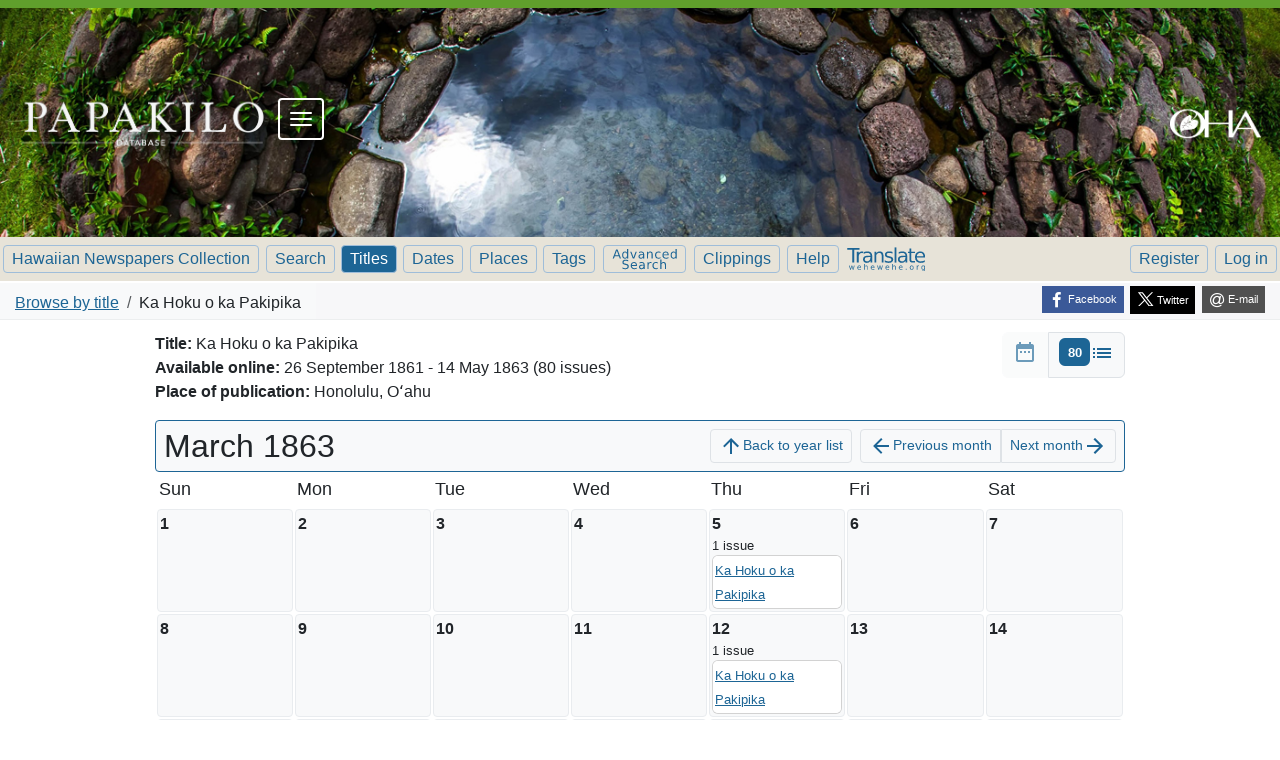

--- FILE ---
content_type: text/html; charset=utf-8
request_url: https://www.papakilodatabase.com/pdnupepa/?a=cl&cl=CL2.1863.03&sp=KHP&e=-------en-20--1--txt-txIN%7CtxNU%7CtxTR%7CtxTI--------
body_size: 10901
content:


<!DOCTYPE html>
<html dir="ltr" lang="en">
  <head>
    <title>

  Ka Hoku o ka Pakipika &mdash; Browse by title &mdash; Hawaiian Newspapers Collection
</title>

    <meta charset="UTF-8" />
    <meta name="veridian-license" content="XXXXX-XXXXX-884UZ-SL72M" />
    <meta name="veridian-version" content="CVS-D2024.05.10.06.00.00" />
    <meta name="csrf-token" content="" />
    <meta name="viewport" content="width=device-width, initial-scale=1, shrink-to-fit=no" />
    <meta name="description" content="Hawaiian Newspapers Collection" />

    <!-- Canonical URL -->
    <link href="https://www.papakilodatabase.com/pdnupepa/?a=cl&amp;cl=CL2.1863.03&amp;sp=KHP" rel="canonical" />

    

    
<link href="/pdnupepa/web/favicon.ico?lmd=1515356885" rel="icon" />
<link href="/pdnupepa/web/favicon.ico?lmd=1515356885" rel="shortcut icon" />


    
    <!-- Bootstrap CSS -->
    <link href="/pdnupepa/custom/pdnupepa/web/style/bootstrap.min.css?lmd=1723701269" rel="stylesheet" type="text/css" />

    <!-- Core Veridian CSS -->
    <link href="/pdnupepa/web/style/veridian.css?lmd=1723692036" rel="stylesheet" type="text/css" />
    

    
      <!-- jsSocials CSS files -->
      <link href="/pdnupepa/web/style/font-awesome.min.css?lmd=1532571603" rel="stylesheet" type="text/css" />
      <link href="/pdnupepa/web/style/jssocials.min.css?lmd=1723692036" rel="stylesheet" type="text/css" />
      <link href="/pdnupepa/web/style/jssocials-theme-flat.min.css?lmd=1536104872" rel="stylesheet" type="text/css" />

    

    
    <!-- JQuery -->
    <script src="/pdnupepa/web/script/jquery/jquery-3.5.1.min.js"></script>

    <!-- Bootstrap -->
    <script src="/pdnupepa/web/script/bootstrap/bootstrap.bundle.min.js?lmd=1723692036"></script>

    <!-- Miscellaneous helper scripts -->
    <script src="/pdnupepa/web/script/cooquery.js?lmd=1723692036"></script>

    <!-- Lazy loading -->
    <script src="/pdnupepa/web/script/lozad/lozad-1.9.0.min.js"></script>

    <!-- Core Veridian Javascript -->
    <script src="/pdnupepa/custom/pdnupepa/web/script/veridian-core.js?lmd=1736807293" id="veridiancorejs" data-core-data-json='
{
  "cgiArgD": "",
  "cgiArgSrpos": "",

  "cookiePath": "/pdnupepa/",

  "debug": false,

  "httpDomain": "www.papakilodatabase.com",
  "httpVeridian": "/pdnupepa/",
  "state": "",

  "loadingIndicatorHTML": "&lt;span role=\"log\"&gt;Loading...&lt;/span&gt;",
  "saveString": "Save",
  "savedString": "Saved",
  "savingString": "Saving...",
  "systemErrorString": "A system error has occurred; please contact the site maintainer.",
  "unsavedChangesString": "There are unsaved changes that will be lost if you continue."
}
'></script>

    <!-- Editable functionality; includes metadata editing which can be done anonymously if access rules are configured appropriately -->
    <script src="/pdnupepa/custom/pdnupepa/web/script/veridian-editable.js?lmd=1723701269" id="veridianeditablejs" data-edit-value-unsaved-changes-string="Are you sure you want to navigate away from this form?

There are unsaved changes that will be lost if you continue.

Press OK to continue, or Cancel to stay on the current form.
"></script>

    <!-- Veridian user contribution/account Javascript, if any of the user-specific features are enabled -->
    
      <script src="/pdnupepa/web/script/veridian-usercontribution.js?lmd=1723692036" id="veridianusercontributionjs" data-delete-section-comment-confirmation-string="Are you sure you want to delete this comment?" data-delete-section-tag-confirmation-string="Are you sure you want to delete this tag?"></script>
      
<script src="/pdnupepa/web/script/veridian-unicode.js?lmd=1637709408"></script>
<script src="/pdnupepa/custom/pdnupepa/web/script/veridian-useraccount.js?lmd=1745884897" id="veridianuseraccountjs" data-delete-user-list-confirmation-string="Are you sure you want to delete this list?" data-delete-user-list-item-confirmation-string="Are you sure you want to remove this list item?" data-disable-user-history-confirmation-string="Are you sure? All existing history entries will be removed."></script>


    

    
  
  <link rel="stylesheet" href="/pdnupepa/custom/pdnupepa/web/style/pdnupepa.css?lmd=1747959182" type="text/css"/>
  <script id="pdnupepajs" src="/pdnupepa/custom/pdnupepa/web/script/pdnupepa.min.js?lmd=1747889155" data-pdnupepa-data-json='
{
  "cgiArgAdv": "",
  "dataImages": "/pdnupepa/custom/pdnupepa/web/images/pd-hero-images/",
  "pageDisabledMessage": "Please ensure the current page is at the center",
  "reportDocumentTitle": "Report issue problem",
  "reportArticleTitle": "Report article problem",
  "reportPageTitle": "Report page problem",
  "reportTranslationTitle": "Request translation",
  "reportTextcorrectionTitle": "Report an inaccurate correction",
  "reportArticletextcorrectionTitle": "Report an inaccurate correction",
  "reportDocumentDescription": "Report a problem with this newspaper issue to administrators.",
  "reportArticleDescription": "Report a problem with this article to administrators.",
  "reportPageDescription": "Report a problem with this page to administrators.",
  "reportTranslationDescription": "Send a request for this article to be translated to administrators.",
  "reportTextcorrectionDescription": "Report incorrect text correction to administrators.",
  "reportArticletextcorrectionDescription": "Report incorrect text correction to administrators.",
  "reportDocumentMessage": "Please describe the problem with this newspaper issue. e.g. excessive missing text block zoning / pages out of order / search term highlighting doesn&apos;t work / etc",
  "reportArticleMessage": "Please describe the problem with this article. e.g. Article is not correctly identified in its entirety (i.e. one article is incorrectly represented as two separate articles in this newspaper issue).",
  "reportPageMessage": "Please describe the problem with this page. e.g. Some text blocks were not identified on this page.",
  "reportTranslationMessage": "I am interested in a translation for this article.",
  "reportTextcorrectionMessage": "The corrected text doesn&apos;t seem to reflect the actual page content. Please investigate.",
  "reportArticletextcorrectionMessage": "The corrected text doesn&apos;t seem to reflect the actual page content. Please investigate."
}
'></script>

  <!-- PD CUSTOMISATION: If this is not the document display page or the text correction page, the 'Translate' display box expands down (as opposed to expanding up). The get-word-definition-from-wehewehe script needs to be defined after these variables are set -->
  
    <script src="/pdnupepa/custom/pdnupepa/web/script/get-word-definition-from-wehewehe.min.js?lmd=1747889155" id="getworddefinitionfromwehewehejs" data-dictionary-data-json='
{
  "staticButtonId": "#toolbartranslatebutton",
  "fixedButtonId": "#fixedtranslatebutton",
  "popupGoesUp": 0,
  "maxHeight": 300,
  "weheweheGoogleAnalytics4id": "G-CFNP8H5VKB"
}
'></script>


  <link rel="stylesheet" href="/pdnupepa/custom/pdnupepa/web/style/pd.css?lmd=1723701269" type="text/css"/>

    

    
<!-- Global Site Tag (gtag.js) - Google Analytics -->
<script async src="https://www.googletagmanager.com/gtag/js?id=G-KY7QXYG25Y"></script>
<script src="/pdnupepa/web/script/veridian-gtag.js?lmd=1684717493" id="veridiangtagjs" data-primary-GA-ID="G-KY7QXYG25Y" data-additional-GA-ID="" data-GA4-content-grouping-string="Ka Hoku o ka Pakipika"></script>

  </head>

  <body>
    <div class="skiplink"><a class="visually-hidden-focusable" href="#content">Skip to main content</a></div>


  
  <header id="header" class="">
    <!-- PD CUSTOMISATION: Remove top cell -->
    <div id="headerbottomcell" class="pd">
      
<nav class="grid-container navbar">
  <div class="pd-logo">
    <a href="/main/main.php"><div class="pd-logo-papakilo"><img alt="Papakilo Database" title="Papakilo Database" width="100%" height="100%" src="/pdnupepa/custom/pdnupepa/web/images/transparent-spacer.gif"></div></a>
  </div>
  <div class="menu-icon-header-container">
  <div class="navbar-header">
    <a class="navbar-brand pd-active" href="/main/main.php"> 
      <img class="navbar-brand-img" alt="Papakilo" src="/pdnupepa/custom/pdnupepa/web/images/papakilo-icon.png">
    </a>
  </div>
  <button type="button" class="navbar-toggler collapsed" data-bs-toggle="collapse" data-bs-target="#bs-navbar-collapse-1" aria-expanded="false">
    <span class="sr-only">Toggle navigation</span>
    <span class="icon-bar"></span>
    <span class="icon-bar"></span>
    <span class="icon-bar"></span>
  </button>
  </div>
  <div class="collapse navbar-collapse" id="bs-navbar-collapse-1" aria-expanded="true" role="menu">
    <ul class="nav navbar-nav main-nav">
      <li class="nav-item"><a class="nav-link" href="/main/about.php">About the Database</a></li>
      <li class="nav-item"><a class="nav-link" href="/main/tutorial.php">Using the Database</a></li>
      <li class="nav-item"><a class="nav-link" href="/main/partners.php">Database Partners</a></li>
      <li class="nav-item"><a class="nav-link" href="/main/sourcesearch.php">Search by Collection</a></li>
      <li class="nav-item"><a class="nav-link" href="/main/ahupuaasearch.php">Search by Location</a></li>
      <li class="nav-item"><a class="nav-link" href="/main/advsearch.php">Advanced Search</a></li>
      <li class="nav-item"><a class="nav-link" href="/forum" rel="external">Forum</a></li>
      <li class="nav-item"><a class="nav-link" href="/main/login.php?redirect=%2Fmain%2Fmain.php">Log in</a></li>
      <li class="nav-item"><a class="nav-link" href="/admin/register.php">Create an account</a></li>
      <li class="nav-item"><a class="nav-link" href="/main/favorite.php">View my favorites</a></li>
    </ul>
  </div>
  <div class="pd-oha-logo"><img alt="OHA" title="OHA" width="100%" height="100%" src="/pdnupepa/custom/pdnupepa/web/images/transparent-spacer.gif"></div>
</nav>

      
<div id="navbar" class="d-print-none hiddenwhensmall">
  <nav class="navbar navbar-default">
    
<ul id="navbarentries-wider" class="nav nav-pills navbar-light">
  <li class="nav-item"><a class="nav-link " href="/pdnupepa/?a=p&amp;p=home&amp;">Hawaiian Newspapers Collection</a></li>
  <li class="nav-item"><a class="nav-link " href="/pdnupepa/?a=q&amp;adv=0&amp;">Search</a></li>
  <li class="nav-item"><a class="nav-link active" href="/pdnupepa/?a=cl&amp;cl=CL1&amp;">Browse by title</a></li>
  <li class="nav-item"><a class="nav-link " href="/pdnupepa/?a=cl&amp;cl=CL2&amp;">Browse by date</a></li>
  <li class="nav-item"><a class="nav-link " href="/pdnupepa/?a=pcl&amp;pcl=PCL1&amp;">Browse by place</a></li>
  <li class="nav-item"><a class="nav-link " href="/pdnupepa/?a=scl&amp;scl=Tags&amp;">Browse by tag</a></li>
  <li class="nav-item"><a class="nav-link translatewide " href="/pdnupepa/?a=q&amp;adv=1&amp;" title="Advanced Search"><svg class="materialicon advancedsearchsvg" xmlns="http://www.w3.org/2000/svg" fill="#000000" height="23" viewBox="0 0 65 23" width="65" role="img"><title>Advanced Search</title><path d="M 4.83,2.62 3.15,7.16 6.51,7.16 4.83,2.62 Z M 4.13,1.41 5.53,1.41 9,10.5 7.72,10.5 6.89,8.18 2.78,8.18 1.95,10.5 0.653,10.5 4.13,1.41 Z"/><path d="M 15.1,4.72 15.1,1.02 16.2,1.02 16.2,10.5 15.1,10.5 15.1,9.5 Q 14.7,10.1 14.2,10.4 13.6,10.7 12.9,10.7 11.6,10.7 10.8,9.71 10.1,8.72 10.1,7.11 10.1,5.5 10.8,4.51 11.6,3.52 12.9,3.52 13.6,3.52 14.2,3.82 14.7,4.11 15.1,4.72 Z M 11.2,7.11 Q 11.2,8.35 11.7,9.06 12.2,9.76 13.1,9.76 14,9.76 14.5,9.06 15.1,8.35 15.1,7.11 15.1,5.87 14.5,5.17 14,4.46 13.1,4.46 12.2,4.46 11.7,5.17 11.2,5.87 11.2,7.11 Z"/><path d="M 18.2,3.68 19.4,3.68 21.5,9.42 23.6,3.68 24.8,3.68 22.3,10.5 20.8,10.5 18.2,3.68 Z"/><path d="M 30,7.08 Q 28.6,7.08 28.1,7.4 27.6,7.71 27.6,8.46 27.6,9.06 28,9.41 28.4,9.76 29.1,9.76 30,9.76 30.5,9.1 31.1,8.43 31.1,7.33 L 31.1,7.08 30,7.08 Z M 32.2,6.62 32.2,10.5 31.1,10.5 31.1,9.48 Q 30.7,10.1 30.2,10.4 29.6,10.7 28.8,10.7 27.7,10.7 27.1,10.1 26.5,9.52 26.5,8.53 26.5,7.38 27.2,6.79 28,6.21 29.5,6.21 L 31.1,6.21 31.1,6.1 Q 31.1,5.32 30.6,4.9 30.1,4.47 29.2,4.47 28.6,4.47 28,4.61 27.5,4.75 27,5.03 L 27,4 Q 27.6,3.76 28.2,3.64 28.7,3.52 29.3,3.52 30.8,3.52 31.5,4.29 32.2,5.06 32.2,6.62 Z"/><path d="M 40.7,6.39 40.7,10.5 39.6,10.5 39.6,6.43 Q 39.6,5.46 39.2,4.98 38.9,4.5 38.1,4.5 37.2,4.5 36.7,5.08 36.1,5.66 36.1,6.66 L 36.1,10.5 35,10.5 35,3.68 36.1,3.68 36.1,4.75 Q 36.5,4.13 37.1,3.82 37.6,3.52 38.4,3.52 39.5,3.52 40.1,4.25 40.7,4.98 40.7,6.39 Z"/><path d="M 48.4,3.95 48.4,5 Q 47.9,4.73 47.5,4.61 47,4.47 46.5,4.47 45.4,4.47 44.8,5.17 44.2,5.86 44.2,7.11 44.2,8.36 44.8,9.06 45.4,9.75 46.5,9.75 47,9.75 47.5,9.62 47.9,9.48 48.4,9.22 L 48.4,10.3 Q 47.9,10.5 47.4,10.6 46.9,10.7 46.4,10.7 44.8,10.7 43.9,9.73 43,8.76 43,7.11 43,5.44 43.9,4.48 44.8,3.52 46.4,3.52 47,3.52 47.5,3.63 47.9,3.73 48.4,3.95 Z"/><path d="M 56.7,6.82 56.7,7.37 51.6,7.37 Q 51.6,8.53 52.3,9.14 52.9,9.75 54,9.75 54.6,9.75 55.3,9.59 55.9,9.43 56.5,9.11 L 56.5,10.2 Q 55.9,10.4 55.2,10.6 54.6,10.7 53.9,10.7 52.3,10.7 51.3,9.75 50.4,8.79 50.4,7.17 50.4,5.49 51.3,4.51 52.2,3.52 53.7,3.52 55.1,3.52 55.9,4.41 56.7,5.3 56.7,6.82 Z M 55.6,6.49 Q 55.6,5.57 55.1,5.02 54.6,4.47 53.8,4.47 52.8,4.47 52.2,5 51.7,5.53 51.6,6.5 L 55.6,6.49 Z"/><path d="M 63.6,4.72 63.6,1.02 64.7,1.02 64.7,10.5 63.6,10.5 63.6,9.5 Q 63.2,10.1 62.7,10.4 62.1,10.7 61.4,10.7 60.1,10.7 59.4,9.71 58.6,8.72 58.6,7.11 58.6,5.5 59.4,4.51 60.1,3.52 61.4,3.52 62.1,3.52 62.7,3.82 63.2,4.11 63.6,4.72 Z M 59.7,7.11 Q 59.7,8.35 60.2,9.06 60.8,9.76 61.6,9.76 62.5,9.76 63.1,9.06 63.6,8.35 63.6,7.11 63.6,5.87 63.1,5.17 62.5,4.46 61.6,4.46 60.8,4.46 60.2,5.17 59.7,5.87 59.7,7.11 Z"/><path d="M 16.3,12.2 16.3,13.4 Q 15.6,13.1 14.9,12.9 14.3,12.7 13.7,12.7 12.7,12.7 12.2,13.1 11.6,13.5 11.6,14.2 11.6,14.8 12,15.1 12.4,15.4 13.4,15.6 L 14.1,15.8 Q 15.5,16.1 16.2,16.7 16.8,17.4 16.8,18.5 16.8,19.8 15.9,20.5 15,21.2 13.3,21.2 12.7,21.2 11.9,21 11.2,20.9 10.4,20.6 L 10.4,19.3 Q 11.2,19.7 11.9,20 12.6,20.2 13.3,20.2 14.4,20.2 15,19.8 15.5,19.3 15.5,18.6 15.5,17.9 15.1,17.5 14.7,17.1 13.8,17 L 13,16.8 Q 11.6,16.5 11,16 10.4,15.4 10.4,14.3 10.4,13.1 11.2,12.4 12.1,11.7 13.6,11.7 14.2,11.7 14.9,11.8 15.6,12 16.3,12.2 Z"/><path d="M 25,17.3 25,17.9 19.9,17.9 Q 19.9,19 20.6,19.6 21.2,20.2 22.3,20.2 23,20.2 23.6,20.1 24.2,19.9 24.8,19.6 L 24.8,20.7 Q 24.2,20.9 23.5,21 22.9,21.2 22.2,21.2 20.6,21.2 19.7,20.2 18.7,19.3 18.7,17.6 18.7,16 19.6,15 20.5,14 22.1,14 23.4,14 24.2,14.9 25,15.8 25,17.3 Z M 23.9,17 Q 23.9,16.1 23.4,15.5 22.9,15 22.1,15 21.1,15 20.6,15.5 20,16 19.9,17 L 23.9,17 Z"/><path d="M 30.5,17.6 Q 29.1,17.6 28.6,17.9 28.1,18.2 28.1,18.9 28.1,19.5 28.5,19.9 28.9,20.2 29.5,20.2 30.5,20.2 31,19.6 31.6,18.9 31.6,17.8 L 31.6,17.6 30.5,17.6 Z M 32.7,17.1 32.7,21 31.6,21 31.6,20 Q 31.2,20.6 30.6,20.9 30.1,21.2 29.2,21.2 28.2,21.2 27.6,20.6 27,20 27,19 27,17.9 27.7,17.3 28.5,16.7 30,16.7 L 31.6,16.7 31.6,16.6 Q 31.6,15.8 31.1,15.4 30.6,15 29.7,15 29.1,15 28.5,15.1 28,15.2 27.5,15.5 L 27.5,14.5 Q 28.1,14.2 28.6,14.1 29.2,14 29.8,14 31.3,14 32,14.8 32.7,15.5 32.7,17.1 Z"/><path d="M 39.5,15.2 Q 39.3,15.1 39.1,15.1 38.9,15 38.6,15 37.7,15 37.1,15.6 36.6,16.2 36.6,17.4 L 36.6,21 35.5,21 35.5,14.2 36.6,14.2 36.6,15.2 Q 37,14.6 37.6,14.3 38.1,14 38.9,14 39,14 39.2,14 39.3,14 39.5,14.1 L 39.5,15.2 Z"/><path d="M 45.8,14.4 45.8,15.5 Q 45.4,15.2 44.9,15.1 44.4,15 43.9,15 42.8,15 42.2,15.6 41.6,16.3 41.6,17.6 41.6,18.8 42.2,19.5 42.8,20.2 43.9,20.2 44.4,20.2 44.9,20.1 45.4,20 45.8,19.7 L 45.8,20.7 Q 45.4,21 44.9,21.1 44.4,21.2 43.8,21.2 42.3,21.2 41.3,20.2 40.4,19.2 40.4,17.6 40.4,15.9 41.4,15 42.3,14 43.9,14 44.4,14 44.9,14.1 45.4,14.2 45.8,14.4 Z"/><path d="M 54,16.9 54,21 52.9,21 52.9,16.9 Q 52.9,15.9 52.5,15.5 52.1,15 51.4,15 50.4,15 49.9,15.6 49.4,16.1 49.4,17.1 L 49.4,21 48.3,21 48.3,11.5 49.4,11.5 49.4,15.2 Q 49.8,14.6 50.3,14.3 50.9,14 51.6,14 52.8,14 53.4,14.7 54,15.5 54,16.9 Z"/></svg></a></li>
  <li class="nav-item"><a class="nav-link " href="/pdnupepa/?a=ua&amp;command=ShowClippingsView&amp;" title="Clippings"  target="_blank">Clippings</a></li>
  <li class="nav-item"><a class="helplink nav-link " data-help-section="all" href="/pdnupepa/?a=p&amp;p=help&amp;#all">Help</a></li>

</ul>

<ul id="navbarentries-wide" class="nav nav-pills navbar-light">
  <li class="nav-item"><a class="nav-link " href="/pdnupepa/?a=p&amp;p=home&amp;">Hawaiian Newspapers Collection</a></li>
  <li class="nav-item"><a class="nav-link " href="/pdnupepa/?a=q&amp;adv=0&amp;">Search</a></li>
  <li class="nav-item"><a class="nav-link active" href="/pdnupepa/?a=cl&amp;cl=CL1&amp;">Titles</a></li>
  <li class="nav-item"><a class="nav-link " href="/pdnupepa/?a=cl&amp;cl=CL2&amp;">Dates</a></li>
  <li class="nav-item"><a class="nav-link " href="/pdnupepa/?a=pcl&amp;pcl=PCL1&amp;">Places</a></li>
  <li class="nav-item"><a class="nav-link " href="/pdnupepa/?a=scl&amp;scl=Tags&amp;">Tags</a></li>
  <li class="nav-item"><a class="nav-link translatewide " href="/pdnupepa/?a=q&amp;adv=1&amp;" title="Advanced Search"><svg class="materialicon advancedsearchsvg" xmlns="http://www.w3.org/2000/svg" fill="#000000" height="23" viewBox="0 0 65 23" width="65" role="img"><title>Advanced Search</title><path d="M 4.83,2.62 3.15,7.16 6.51,7.16 4.83,2.62 Z M 4.13,1.41 5.53,1.41 9,10.5 7.72,10.5 6.89,8.18 2.78,8.18 1.95,10.5 0.653,10.5 4.13,1.41 Z"/><path d="M 15.1,4.72 15.1,1.02 16.2,1.02 16.2,10.5 15.1,10.5 15.1,9.5 Q 14.7,10.1 14.2,10.4 13.6,10.7 12.9,10.7 11.6,10.7 10.8,9.71 10.1,8.72 10.1,7.11 10.1,5.5 10.8,4.51 11.6,3.52 12.9,3.52 13.6,3.52 14.2,3.82 14.7,4.11 15.1,4.72 Z M 11.2,7.11 Q 11.2,8.35 11.7,9.06 12.2,9.76 13.1,9.76 14,9.76 14.5,9.06 15.1,8.35 15.1,7.11 15.1,5.87 14.5,5.17 14,4.46 13.1,4.46 12.2,4.46 11.7,5.17 11.2,5.87 11.2,7.11 Z"/><path d="M 18.2,3.68 19.4,3.68 21.5,9.42 23.6,3.68 24.8,3.68 22.3,10.5 20.8,10.5 18.2,3.68 Z"/><path d="M 30,7.08 Q 28.6,7.08 28.1,7.4 27.6,7.71 27.6,8.46 27.6,9.06 28,9.41 28.4,9.76 29.1,9.76 30,9.76 30.5,9.1 31.1,8.43 31.1,7.33 L 31.1,7.08 30,7.08 Z M 32.2,6.62 32.2,10.5 31.1,10.5 31.1,9.48 Q 30.7,10.1 30.2,10.4 29.6,10.7 28.8,10.7 27.7,10.7 27.1,10.1 26.5,9.52 26.5,8.53 26.5,7.38 27.2,6.79 28,6.21 29.5,6.21 L 31.1,6.21 31.1,6.1 Q 31.1,5.32 30.6,4.9 30.1,4.47 29.2,4.47 28.6,4.47 28,4.61 27.5,4.75 27,5.03 L 27,4 Q 27.6,3.76 28.2,3.64 28.7,3.52 29.3,3.52 30.8,3.52 31.5,4.29 32.2,5.06 32.2,6.62 Z"/><path d="M 40.7,6.39 40.7,10.5 39.6,10.5 39.6,6.43 Q 39.6,5.46 39.2,4.98 38.9,4.5 38.1,4.5 37.2,4.5 36.7,5.08 36.1,5.66 36.1,6.66 L 36.1,10.5 35,10.5 35,3.68 36.1,3.68 36.1,4.75 Q 36.5,4.13 37.1,3.82 37.6,3.52 38.4,3.52 39.5,3.52 40.1,4.25 40.7,4.98 40.7,6.39 Z"/><path d="M 48.4,3.95 48.4,5 Q 47.9,4.73 47.5,4.61 47,4.47 46.5,4.47 45.4,4.47 44.8,5.17 44.2,5.86 44.2,7.11 44.2,8.36 44.8,9.06 45.4,9.75 46.5,9.75 47,9.75 47.5,9.62 47.9,9.48 48.4,9.22 L 48.4,10.3 Q 47.9,10.5 47.4,10.6 46.9,10.7 46.4,10.7 44.8,10.7 43.9,9.73 43,8.76 43,7.11 43,5.44 43.9,4.48 44.8,3.52 46.4,3.52 47,3.52 47.5,3.63 47.9,3.73 48.4,3.95 Z"/><path d="M 56.7,6.82 56.7,7.37 51.6,7.37 Q 51.6,8.53 52.3,9.14 52.9,9.75 54,9.75 54.6,9.75 55.3,9.59 55.9,9.43 56.5,9.11 L 56.5,10.2 Q 55.9,10.4 55.2,10.6 54.6,10.7 53.9,10.7 52.3,10.7 51.3,9.75 50.4,8.79 50.4,7.17 50.4,5.49 51.3,4.51 52.2,3.52 53.7,3.52 55.1,3.52 55.9,4.41 56.7,5.3 56.7,6.82 Z M 55.6,6.49 Q 55.6,5.57 55.1,5.02 54.6,4.47 53.8,4.47 52.8,4.47 52.2,5 51.7,5.53 51.6,6.5 L 55.6,6.49 Z"/><path d="M 63.6,4.72 63.6,1.02 64.7,1.02 64.7,10.5 63.6,10.5 63.6,9.5 Q 63.2,10.1 62.7,10.4 62.1,10.7 61.4,10.7 60.1,10.7 59.4,9.71 58.6,8.72 58.6,7.11 58.6,5.5 59.4,4.51 60.1,3.52 61.4,3.52 62.1,3.52 62.7,3.82 63.2,4.11 63.6,4.72 Z M 59.7,7.11 Q 59.7,8.35 60.2,9.06 60.8,9.76 61.6,9.76 62.5,9.76 63.1,9.06 63.6,8.35 63.6,7.11 63.6,5.87 63.1,5.17 62.5,4.46 61.6,4.46 60.8,4.46 60.2,5.17 59.7,5.87 59.7,7.11 Z"/><path d="M 16.3,12.2 16.3,13.4 Q 15.6,13.1 14.9,12.9 14.3,12.7 13.7,12.7 12.7,12.7 12.2,13.1 11.6,13.5 11.6,14.2 11.6,14.8 12,15.1 12.4,15.4 13.4,15.6 L 14.1,15.8 Q 15.5,16.1 16.2,16.7 16.8,17.4 16.8,18.5 16.8,19.8 15.9,20.5 15,21.2 13.3,21.2 12.7,21.2 11.9,21 11.2,20.9 10.4,20.6 L 10.4,19.3 Q 11.2,19.7 11.9,20 12.6,20.2 13.3,20.2 14.4,20.2 15,19.8 15.5,19.3 15.5,18.6 15.5,17.9 15.1,17.5 14.7,17.1 13.8,17 L 13,16.8 Q 11.6,16.5 11,16 10.4,15.4 10.4,14.3 10.4,13.1 11.2,12.4 12.1,11.7 13.6,11.7 14.2,11.7 14.9,11.8 15.6,12 16.3,12.2 Z"/><path d="M 25,17.3 25,17.9 19.9,17.9 Q 19.9,19 20.6,19.6 21.2,20.2 22.3,20.2 23,20.2 23.6,20.1 24.2,19.9 24.8,19.6 L 24.8,20.7 Q 24.2,20.9 23.5,21 22.9,21.2 22.2,21.2 20.6,21.2 19.7,20.2 18.7,19.3 18.7,17.6 18.7,16 19.6,15 20.5,14 22.1,14 23.4,14 24.2,14.9 25,15.8 25,17.3 Z M 23.9,17 Q 23.9,16.1 23.4,15.5 22.9,15 22.1,15 21.1,15 20.6,15.5 20,16 19.9,17 L 23.9,17 Z"/><path d="M 30.5,17.6 Q 29.1,17.6 28.6,17.9 28.1,18.2 28.1,18.9 28.1,19.5 28.5,19.9 28.9,20.2 29.5,20.2 30.5,20.2 31,19.6 31.6,18.9 31.6,17.8 L 31.6,17.6 30.5,17.6 Z M 32.7,17.1 32.7,21 31.6,21 31.6,20 Q 31.2,20.6 30.6,20.9 30.1,21.2 29.2,21.2 28.2,21.2 27.6,20.6 27,20 27,19 27,17.9 27.7,17.3 28.5,16.7 30,16.7 L 31.6,16.7 31.6,16.6 Q 31.6,15.8 31.1,15.4 30.6,15 29.7,15 29.1,15 28.5,15.1 28,15.2 27.5,15.5 L 27.5,14.5 Q 28.1,14.2 28.6,14.1 29.2,14 29.8,14 31.3,14 32,14.8 32.7,15.5 32.7,17.1 Z"/><path d="M 39.5,15.2 Q 39.3,15.1 39.1,15.1 38.9,15 38.6,15 37.7,15 37.1,15.6 36.6,16.2 36.6,17.4 L 36.6,21 35.5,21 35.5,14.2 36.6,14.2 36.6,15.2 Q 37,14.6 37.6,14.3 38.1,14 38.9,14 39,14 39.2,14 39.3,14 39.5,14.1 L 39.5,15.2 Z"/><path d="M 45.8,14.4 45.8,15.5 Q 45.4,15.2 44.9,15.1 44.4,15 43.9,15 42.8,15 42.2,15.6 41.6,16.3 41.6,17.6 41.6,18.8 42.2,19.5 42.8,20.2 43.9,20.2 44.4,20.2 44.9,20.1 45.4,20 45.8,19.7 L 45.8,20.7 Q 45.4,21 44.9,21.1 44.4,21.2 43.8,21.2 42.3,21.2 41.3,20.2 40.4,19.2 40.4,17.6 40.4,15.9 41.4,15 42.3,14 43.9,14 44.4,14 44.9,14.1 45.4,14.2 45.8,14.4 Z"/><path d="M 54,16.9 54,21 52.9,21 52.9,16.9 Q 52.9,15.9 52.5,15.5 52.1,15 51.4,15 50.4,15 49.9,15.6 49.4,16.1 49.4,17.1 L 49.4,21 48.3,21 48.3,11.5 49.4,11.5 49.4,15.2 Q 49.8,14.6 50.3,14.3 50.9,14 51.6,14 52.8,14 53.4,14.7 54,15.5 54,16.9 Z"/></svg></a></li>
  <li class="nav-item"><a class="nav-link " href="/pdnupepa/?a=ua&amp;command=ShowClippingsView&amp;" title="Clippings"  target="_blank">Clippings</a></li>
  <li class="nav-item"><a class="helplink nav-link " data-help-section="all" href="/pdnupepa/?a=p&amp;p=help&amp;#all">Help</a></li>

</ul>

<div id="navbarentries-small" class="nav nav-pills navbar-light">
  <div class="nav-item"><a class="nav-link " href="/pdnupepa/?a=p&amp;p=home&amp;">Hawaiian Newspapers Collection</a></div>
  
<div id="navbarcollapsed" class="dropdown d-print-none hiddenwhennotsmall ">
  <a class="dropdown-toggle" data-bs-toggle="dropdown" href="#dd" role="button" aria-haspopup="true" aria-expanded="false" title="Menu" aria-label="Menu">Menu</a>
  <nav class="dropdown-menu">
    
  <a class="dropdown-item " href="/pdnupepa/?a=p&amp;p=home&amp;">Hawaiian Newspapers Collection</a>
  <a class="dropdown-item " href="/pdnupepa/?a=q&amp;adv=0&amp;">Search Newspapers</a>
  <a class="dropdown-item active" href="/pdnupepa/?a=cl&amp;cl=CL1&amp;">Browse by title</a>
  <a class="dropdown-item " href="/pdnupepa/?a=cl&amp;cl=CL2&amp;">Browse by date</a>
  <a class="dropdown-item " href="/pdnupepa/?a=pcl&amp;pcl=PCL1&amp;">Browse by place</a>
  <a class="dropdown-item " href="/pdnupepa/?a=scl&amp;scl=Tags&amp;">Browse by tag</a>
  <a class="dropdown-item " href="/pdnupepa/?a=q&amp;adv=1&amp;" title="Advanced Search">Advanced Search</a>
  <a class="dropdown-item " href="/pdnupepa/?a=ua&amp;command=ShowClippingsView&amp;" title="Clippings"  target="_blank">Clippings</a>
  <a class="helplink dropdown-item " data-help-section="all" href="/pdnupepa/?a=p&amp;p=help&amp;#all">Help</a>
  <div class="dropdown-divider"></div>
  
    
      <a class="dropdown-item " href="/pdnupepa/?a=ur&amp;command=ShowRegisterNewUserPage&amp;opa=a%3Dcl%26cl%3DCL2.1863.03%26sp%3DKHP%26e%3D-------en-20--1--txt-txIN%257CtxNU%257CtxTR%257CtxTI--------&amp;">Register</a>
      <a class="dropdown-item " href="/pdnupepa/?a=a&amp;command=ShowAuthenticateUserPage&amp;opa=a%3Dcl%26cl%3DCL2.1863.03%26sp%3DKHP%26e%3D-------en-20--1--txt-txIN%257CtxNU%257CtxTR%257CtxTI--------&amp;">Log in</a>

  </nav>
</div>

</div>

<div id="navbarentries-smaller" class="nav nav-pills navbar-light">
  <div class="nav-item"><a class="nav-link " href="/pdnupepa/?a=p&amp;p=home&amp;">Hawaiian Newspapers</a></div>
  
<div id="navbarcollapsed" class="dropdown d-print-none hiddenwhennotsmall ">
  <a class="dropdown-toggle" data-bs-toggle="dropdown" href="#dd" role="button" aria-haspopup="true" aria-expanded="false" title="Menu" aria-label="Menu">Menu</a>
  <nav class="dropdown-menu">
    
  <a class="dropdown-item " href="/pdnupepa/?a=p&amp;p=home&amp;">Hawaiian Newspapers Collection</a>
  <a class="dropdown-item " href="/pdnupepa/?a=q&amp;adv=0&amp;">Search Newspapers</a>
  <a class="dropdown-item active" href="/pdnupepa/?a=cl&amp;cl=CL1&amp;">Browse by title</a>
  <a class="dropdown-item " href="/pdnupepa/?a=cl&amp;cl=CL2&amp;">Browse by date</a>
  <a class="dropdown-item " href="/pdnupepa/?a=pcl&amp;pcl=PCL1&amp;">Browse by place</a>
  <a class="dropdown-item " href="/pdnupepa/?a=scl&amp;scl=Tags&amp;">Browse by tag</a>
  <a class="dropdown-item " href="/pdnupepa/?a=q&amp;adv=1&amp;" title="Advanced Search">Advanced Search</a>
  <a class="dropdown-item " href="/pdnupepa/?a=ua&amp;command=ShowClippingsView&amp;" title="Clippings"  target="_blank">Clippings</a>
  <a class="helplink dropdown-item " data-help-section="all" href="/pdnupepa/?a=p&amp;p=help&amp;#all">Help</a>
  <div class="dropdown-divider"></div>
  
    
      <a class="dropdown-item " href="/pdnupepa/?a=ur&amp;command=ShowRegisterNewUserPage&amp;opa=a%3Dcl%26cl%3DCL2.1863.03%26sp%3DKHP%26e%3D-------en-20--1--txt-txIN%257CtxNU%257CtxTR%257CtxTI--------&amp;">Register</a>
      <a class="dropdown-item " href="/pdnupepa/?a=a&amp;command=ShowAuthenticateUserPage&amp;opa=a%3Dcl%26cl%3DCL2.1863.03%26sp%3DKHP%26e%3D-------en-20--1--txt-txIN%257CtxNU%257CtxTR%257CtxTI--------&amp;">Log in</a>

  </nav>
</div>

</div>

<div id="navbarentries-smallest" class="nav nav-pills navbar-light">
  <div class="nav-item"><a class="nav-link " href="/pdnupepa/?a=p&amp;p=home&amp;">Newspapers</a></div>
  
<div id="navbarcollapsed" class="dropdown d-print-none hiddenwhennotsmall ">
  <a class="dropdown-toggle" data-bs-toggle="dropdown" href="#dd" role="button" aria-haspopup="true" aria-expanded="false" title="Menu" aria-label="Menu">Menu</a>
  <nav class="dropdown-menu">
    
  <a class="dropdown-item " href="/pdnupepa/?a=p&amp;p=home&amp;">Hawaiian Newspapers Collection</a>
  <a class="dropdown-item " href="/pdnupepa/?a=q&amp;adv=0&amp;">Search Newspapers</a>
  <a class="dropdown-item active" href="/pdnupepa/?a=cl&amp;cl=CL1&amp;">Browse by title</a>
  <a class="dropdown-item " href="/pdnupepa/?a=cl&amp;cl=CL2&amp;">Browse by date</a>
  <a class="dropdown-item " href="/pdnupepa/?a=pcl&amp;pcl=PCL1&amp;">Browse by place</a>
  <a class="dropdown-item " href="/pdnupepa/?a=scl&amp;scl=Tags&amp;">Browse by tag</a>
  <a class="dropdown-item " href="/pdnupepa/?a=q&amp;adv=1&amp;" title="Advanced Search">Advanced Search</a>
  <a class="dropdown-item " href="/pdnupepa/?a=ua&amp;command=ShowClippingsView&amp;" title="Clippings"  target="_blank">Clippings</a>
  <a class="helplink dropdown-item " data-help-section="all" href="/pdnupepa/?a=p&amp;p=help&amp;#all">Help</a>
  <div class="dropdown-divider"></div>
  
    
      <a class="dropdown-item " href="/pdnupepa/?a=ur&amp;command=ShowRegisterNewUserPage&amp;opa=a%3Dcl%26cl%3DCL2.1863.03%26sp%3DKHP%26e%3D-------en-20--1--txt-txIN%257CtxNU%257CtxTR%257CtxTI--------&amp;">Register</a>
      <a class="dropdown-item " href="/pdnupepa/?a=a&amp;command=ShowAuthenticateUserPage&amp;opa=a%3Dcl%26cl%3DCL2.1863.03%26sp%3DKHP%26e%3D-------en-20--1--txt-txIN%257CtxNU%257CtxTR%257CtxTI--------&amp;">Log in</a>

  </nav>
</div>

</div>


  <a id="toolbartranslatebutton" href="#" title="Hawaiian Dictionary Lookup" class="translatewide"><svg class="materialicon translatewidesvg" xmlns="http://www.w3.org/2000/svg" fill="#000000" height="24" viewBox="0 0 79 24"  width="79" role="img"><title id="mi-translatewide">Hawaiian Dictionary Lookup</title><path d="M 0.196,1.02 12.5,1.02 12.5,2.68 7.35,2.68 7.35,15.6 5.37,15.6 5.37,2.68 0.196,2.68 0.196,1.02 Z"/><path d="M 16.3,6.34 Q 16,6.17 15.6,6.09 15.3,6 14.8,6 13.3,6 12.5,7 11.7,7.98 11.7,9.84 L 11.7,15.6 9.87,15.6 9.87,4.66 11.7,4.66 11.7,6.36 Q 12.2,5.37 13.1,4.89 14.1,4.4 15.4,4.4 15.5,4.4 15.8,4.43 16,4.45 16.3,4.5 L 16.3,6.34 Z"/><path d="M 21.6,10.1 Q 19.5,10.1 18.6,10.6 17.8,11.1 17.8,12.3 17.8,13.3 18.4,13.8 19.1,14.4 20.1,14.4 21.6,14.4 22.5,13.3 23.4,12.3 23.4,10.5 L 23.4,10.1 21.6,10.1 Z M 25.2,9.36 25.2,15.6 23.4,15.6 23.4,13.9 Q 22.8,14.9 21.9,15.4 21,15.9 19.7,15.9 18,15.9 17,14.9 16,14 16,12.4 16,10.6 17.2,9.63 18.5,8.7 20.9,8.7 L 23.4,8.7 23.4,8.52 Q 23.4,7.28 22.6,6.61 21.8,5.92 20.3,5.92 19.4,5.92 18.5,6.15 17.6,6.37 16.8,6.82 L 16.8,5.16 Q 17.8,4.78 18.7,4.59 19.6,4.4 20.5,4.4 22.9,4.4 24.1,5.63 25.2,6.86 25.2,9.36 Z"/><path d="M 36.5,9 36.5,15.6 34.7,15.6 34.7,9.06 Q 34.7,7.5 34.1,6.73 33.5,5.96 32.3,5.96 30.9,5.96 30,6.89 29.2,7.82 29.2,9.42 L 29.2,15.6 27.4,15.6 27.4,4.66 29.2,4.66 29.2,6.36 Q 29.8,5.38 30.7,4.89 31.6,4.4 32.7,4.4 34.6,4.4 35.6,5.57 36.5,6.73 36.5,9 Z"/><path d="M 45.6,4.98 45.6,6.68 Q 44.9,6.29 44,6.1 43.2,5.9 42.3,5.9 41,5.9 40.3,6.31 39.7,6.72 39.7,7.54 39.7,8.17 40.1,8.53 40.6,8.88 42.1,9.2 L 42.7,9.34 Q 44.6,9.75 45.4,10.5 46.2,11.2 46.2,12.6 46.2,14.1 45,15 43.8,15.9 41.7,15.9 40.8,15.9 39.8,15.7 38.9,15.5 37.8,15.2 L 37.8,13.3 Q 38.8,13.9 39.8,14.1 40.8,14.4 41.7,14.4 43,14.4 43.7,13.9 44.4,13.5 44.4,12.7 44.4,12 43.9,11.6 43.4,11.2 41.7,10.8 L 41.1,10.7 Q 39.4,10.3 38.7,9.62 37.9,8.89 37.9,7.62 37.9,6.08 39,5.24 40.1,4.4 42.1,4.4 43.1,4.4 44,4.55 44.9,4.69 45.6,4.98 Z"/><path d="M 47.6,0.405 49.4,0.405 49.4,15.6 47.6,15.6 47.6,0.405 Z"/><path d="M 56.6,10.1 Q 54.4,10.1 53.6,10.6 52.7,11.1 52.7,12.3 52.7,13.3 53.4,13.8 54,14.4 55.1,14.4 56.6,14.4 57.5,13.3 58.4,12.3 58.4,10.5 L 58.4,10.1 56.6,10.1 Z M 60.2,9.36 60.2,15.6 58.4,15.6 58.4,13.9 Q 57.8,14.9 56.8,15.4 55.9,15.9 54.6,15.9 52.9,15.9 51.9,14.9 50.9,14 50.9,12.4 50.9,10.6 52.2,9.63 53.4,8.7 55.9,8.7 L 58.4,8.7 58.4,8.52 Q 58.4,7.28 57.6,6.61 56.7,5.92 55.3,5.92 54.3,5.92 53.4,6.15 52.6,6.37 51.7,6.82 L 51.7,5.16 Q 52.7,4.78 53.6,4.59 54.6,4.4 55.5,4.4 57.8,4.4 59,5.63 60.2,6.86 60.2,9.36 Z"/><path d="M 64.2,1.56 64.2,4.66 67.9,4.66 67.9,6.06 64.2,6.06 64.2,12 Q 64.2,13.3 64.5,13.7 64.9,14.1 66,14.1 L 67.9,14.1 67.9,15.6 66,15.6 Q 63.9,15.6 63.1,14.8 62.4,14 62.4,12 L 62.4,6.06 61,6.06 61,4.66 62.4,4.66 62.4,1.56 64.2,1.56 Z"/><path d="M 78.1,9.68 78.1,10.6 69.8,10.6 Q 69.9,12.4 70.9,13.4 71.9,14.4 73.7,14.4 74.8,14.4 75.7,14.1 76.7,13.9 77.7,13.3 L 77.7,15 Q 76.7,15.5 75.7,15.7 74.7,15.9 73.6,15.9 71,15.9 69.5,14.4 68,12.8 68,10.2 68,7.55 69.4,5.98 70.9,4.4 73.3,4.4 75.5,4.4 76.8,5.82 78.1,7.24 78.1,9.68 Z M 76.3,9.15 Q 76.3,7.68 75.5,6.8 74.7,5.92 73.3,5.92 71.8,5.92 70.9,6.77 70,7.62 69.9,9.16 L 76.3,9.15 Z"/><path d="M 2.09,18.6 2.77,18.6 3.61,21.8 4.45,18.6 5.24,18.6 6.09,21.8 6.93,18.6 7.6,18.6 6.53,22.7 5.73,22.7 4.85,19.3 3.96,22.7 3.17,22.7 2.09,18.6 Z"/><path d="M 14.1,20.5 14.1,20.8 11,20.8 Q 11.1,21.5 11.5,21.9 11.8,22.2 12.5,22.2 12.9,22.2 13.3,22.1 13.6,22 14,21.9 L 14,22.5 Q 13.6,22.6 13.2,22.7 12.9,22.8 12.5,22.8 11.5,22.8 10.9,22.2 10.3,21.7 10.3,20.7 10.3,19.7 10.9,19.1 11.4,18.5 12.3,18.5 13.2,18.5 13.6,19 14.1,19.6 14.1,20.5 Z M 13.5,20.3 Q 13.5,19.7 13.1,19.4 12.8,19.1 12.3,19.1 11.8,19.1 11.4,19.4 11.1,19.7 11.1,20.3 L 13.5,20.3 Z"/><path d="M 20.6,20.2 20.6,22.7 20,22.7 20,20.2 Q 20,19.7 19.7,19.4 19.5,19.1 19.1,19.1 18.5,19.1 18.2,19.4 17.9,19.8 17.9,20.4 L 17.9,22.7 17.2,22.7 17.2,17 17.9,17 17.9,19.2 Q 18.1,18.9 18.5,18.7 18.8,18.5 19.2,18.5 19.9,18.5 20.3,18.9 20.6,19.4 20.6,20.2 Z"/><path d="M 27.5,20.5 27.5,20.8 24.4,20.8 Q 24.5,21.5 24.8,21.9 25.2,22.2 25.9,22.2 26.3,22.2 26.6,22.1 27,22 27.4,21.9 L 27.4,22.5 Q 27,22.6 26.6,22.7 26.2,22.8 25.8,22.8 24.9,22.8 24.3,22.2 23.7,21.7 23.7,20.7 23.7,19.7 24.2,19.1 24.8,18.5 25.7,18.5 26.5,18.5 27,19 27.5,19.6 27.5,20.5 Z M 26.8,20.3 Q 26.8,19.7 26.5,19.4 26.2,19.1 25.7,19.1 25.2,19.1 24.8,19.4 24.5,19.7 24.4,20.3 L 26.8,20.3 Z"/><path d="M 30.2,18.6 30.9,18.6 31.7,21.8 32.6,18.6 33.4,18.6 34.2,21.8 35.1,18.6 35.7,18.6 34.7,22.7 33.9,22.7 33,19.3 32.1,22.7 31.3,22.7 30.2,18.6 Z"/><path d="M 42.3,20.5 42.3,20.8 39.2,20.8 Q 39.2,21.5 39.6,21.9 40,22.2 40.6,22.2 41,22.2 41.4,22.1 41.7,22 42.1,21.9 L 42.1,22.5 Q 41.7,22.6 41.4,22.7 41,22.8 40.6,22.8 39.6,22.8 39,22.2 38.5,21.7 38.5,20.7 38.5,19.7 39,19.1 39.5,18.5 40.5,18.5 41.3,18.5 41.8,19 42.3,19.6 42.3,20.5 Z M 41.6,20.3 Q 41.6,19.7 41.3,19.4 41,19.1 40.5,19.1 39.9,19.1 39.6,19.4 39.2,19.7 39.2,20.3 L 41.6,20.3 Z"/><path d="M 48.8,20.2 48.8,22.7 48.1,22.7 48.1,20.2 Q 48.1,19.7 47.9,19.4 47.6,19.1 47.2,19.1 46.6,19.1 46.3,19.4 46,19.8 46,20.4 L 46,22.7 45.3,22.7 45.3,17 46,17 46,19.2 Q 46.3,18.9 46.6,18.7 46.9,18.5 47.3,18.5 48.1,18.5 48.4,18.9 48.8,19.4 48.8,20.2 Z"/><path d="M 55.6,20.5 55.6,20.8 52.5,20.8 Q 52.6,21.5 53,21.9 53.3,22.2 54,22.2 54.4,22.2 54.8,22.1 55.1,22 55.5,21.9 L 55.5,22.5 Q 55.1,22.6 54.7,22.7 54.4,22.8 54,22.8 53,22.8 52.4,22.2 51.8,21.7 51.8,20.7 51.8,19.7 52.4,19.1 52.9,18.5 53.8,18.5 54.7,18.5 55.2,19 55.6,19.6 55.6,20.5 Z M 55,20.3 Q 55,19.7 54.6,19.4 54.3,19.1 53.9,19.1 53.3,19.1 52.9,19.4 52.6,19.7 52.6,20.3 L 55,20.3 Z"/><path d="M 58.8,21.8 59.6,21.8 59.6,22.7 58.8,22.7 58.8,21.8 Z"/><path d="M 64.7,19.1 Q 64.2,19.1 63.9,19.5 63.5,19.9 63.5,20.7 63.5,21.4 63.9,21.8 64.2,22.2 64.7,22.2 65.3,22.2 65.6,21.8 65.9,21.4 65.9,20.7 65.9,19.9 65.6,19.5 65.3,19.1 64.7,19.1 Z M 64.7,18.5 Q 65.6,18.5 66.1,19.1 66.6,19.6 66.6,20.7 66.6,21.7 66.1,22.2 65.6,22.8 64.7,22.8 63.8,22.8 63.3,22.2 62.8,21.7 62.8,20.7 62.8,19.6 63.3,19.1 63.8,18.5 64.7,18.5 Z"/><path d="M 72.1,19.2 Q 72,19.2 71.8,19.1 71.7,19.1 71.5,19.1 71,19.1 70.7,19.5 70.4,19.8 70.4,20.5 L 70.4,22.7 69.7,22.7 69.7,18.6 70.4,18.6 70.4,19.2 Q 70.6,18.9 70.9,18.7 71.3,18.5 71.7,18.5 71.8,18.5 71.9,18.5 72,18.5 72.1,18.5 L 72.1,19.2 Z"/><path d="M 77.4,20.6 Q 77.4,19.9 77.1,19.5 76.8,19.1 76.2,19.1 75.7,19.1 75.4,19.5 75.1,19.9 75.1,20.6 75.1,21.3 75.4,21.7 75.7,22.1 76.2,22.1 76.8,22.1 77.1,21.7 77.4,21.3 77.4,20.6 Z M 78,22.2 Q 78,23.2 77.6,23.7 77.1,24.3 76.2,24.3 75.8,24.3 75.5,24.2 75.2,24.2 74.9,24 L 74.9,23.4 Q 75.2,23.5 75.5,23.6 75.7,23.7 76,23.7 76.7,23.7 77,23.4 77.4,23 77.4,22.3 L 77.4,22 Q 77.2,22.3 76.8,22.5 76.5,22.7 76.1,22.7 75.3,22.7 74.8,22.1 74.4,21.6 74.4,20.6 74.4,19.6 74.8,19.1 75.3,18.5 76.1,18.5 76.5,18.5 76.8,18.7 77.2,18.9 77.4,19.2 L 77.4,18.6 78,18.6 78,22.2 Z"/></svg><svg class="materialicon translatesvg" xmlns="http://www.w3.org/2000/svg" fill="#000000" height="24" viewBox="0 0 24 24"  width="24" role="img"><title id="mi-translate">Hawaiian Dictionary Lookup</title><path d="M0 0h24v24H0z" fill="none"/><path d="m 18.5,10 -2,0 -4.5,12 2,0 1.12,-3 4.75,0 1.13,3 2,0 z m -2.62,7 1.62,-4.33 1.62,4.33 z"/><path d="m 2.5323942,6.4308014 -2.0605469,0 0,-1.6894531 1.6015625,-3.1152344 1.2597656,0 -0.8007812,3.1152344 0,1.6894531 z"/><path d="m 5.8711629,1.4265862 5.8398441,0 0,1.4453125 -5.8398441,0 0,-1.4453125 z m 4.0527344,9.4042968 q -2.1777344,0 -3.0175782,0.498047 -0.8398437,0.498047 -0.8398437,1.699219 0,0.957031 0.625,1.523437 0.6347656,0.556641 1.71875,0.556641 1.4941406,0 2.3925786,-1.054688 0.908203,-1.064453 0.908203,-2.822265 l 0,-0.400391 -1.7871097,0 z m 3.5839847,-0.742187 0,6.240234 -1.796875,0 0,-1.660156 q -0.615235,0.996093 -1.533203,1.474609 -0.9179692,0.46875 -2.2460942,0.46875 -1.6796875,0 -2.6757813,-0.9375 -0.9863281,-0.947266 -0.9863281,-2.529297 0,-1.845703 1.2304687,-2.783203 1.2402344,-0.9375 3.6914063,-0.9375 l 2.5195316,0 0,-0.1757812 q 0,-1.2402344 -0.820313,-1.9140625 -0.810547,-0.6835938 -2.2851561,-0.6835938 -0.9375,0 -1.8261719,0.2246094 Q 5.8906941,7.1004143 5.0703816,7.549633 l 0,-1.6601562 Q 6.0567098,5.5086174 6.9844441,5.3230705 7.9121785,5.127758 8.7910848,5.127758 q 2.3730472,0 3.5449222,1.2304688 1.171875,1.2304687 1.171875,3.7304692 z"/></svg></a>


<ul id="navbarentriesextra" class="nav nav-pills">
  
    
      <li class="nav-item"><a class="nav-link " href="/pdnupepa/?a=ur&amp;command=ShowRegisterNewUserPage&amp;opa=a%3Dcl%26cl%3DCL2.1863.03%26sp%3DKHP%26e%3D-------en-20--1--txt-txIN%257CtxNU%257CtxTR%257CtxTI--------&amp;">Register</a></li>
      <li class="nav-item"><a class="nav-link " href="/pdnupepa/?a=a&amp;command=ShowAuthenticateUserPage&amp;opa=a%3Dcl%26cl%3DCL2.1863.03%26sp%3DKHP%26e%3D-------en-20--1--txt-txIN%257CtxNU%257CtxTR%257CtxTI--------&amp;">Log in</a></li>
</ul>

  </nav>
</div>

    </div>
    <nav id="breadcrumbscell" class="d-print-none">

  <ol class="breadcrumb commonedging"><li class="breadcrumb-item"><a href="/pdnupepa/?a=cl&amp;cl=CL1&amp;">Browse by title</a></li><li class="breadcrumb-item">Ka Hoku o ka Pakipika</li></ol>

      <!-- PD CUSTOMISATION: Add social bookmarks except on document display page -->
      <div id="socialbookmarkscell">

  <div id="socialbookmarks"><!-- Filled by the following jsSocials code --></div>
  <script src="/pdnupepa/web/script/jssocials.min.js?lmd=1723692036"></script>
  <script src="/pdnupepa/custom/pdnupepa/web/script/veridian-jssocials.js?lmd=1723701269"></script>
</div>
    </nav>
  </header>
  <div id="content">



<div class="widthrestrictiondefault">

  <div id="pagecontent" class="pagecontentmargin commonedging">
    <h1 class="visually-hidden">Ka Hoku o ka Pakipika</h1>


<div id="publicationlevelcontrols" class="btn-group" role="group">
  <a class="btn btn-light disabled active" href="/pdnupepa/?a=cl&amp;cl=CL1&amp;sp=KHP&amp;"><svg class="svgicon " height="24" viewBox="0 0 24 24" width="24" aria-label="Show publication calendar" role="img"><title>Show publication calendar</title><path d="M9 11H7v2h2v-2zm4 0h-2v2h2v-2zm4 0h-2v2h2v-2zm2-7h-1V2h-2v2H8V2H6v2H5c-1.11 0-1.99.9-1.99 2L3 20c0 1.1.89 2 2 2h14c1.1 0 2-.9 2-2V6c0-1.1-.9-2-2-2zm0 16H5V9h14v11z"/><path d="M0 0h24v24H0z" fill="none"/></svg></a>
  <a class="btn btn-light" href="/pdnupepa/?a=cl&amp;cl=CL1&amp;sp=KHP&amp;ai=1&amp;"><span class="badge bg-primary">80</span><svg class="svgicon " height="24" viewBox="0 0 24 24" width="24" aria-label="Show all issues of this publication " role="img"><title>Show all issues of this publication </title><path d="M3 13h2v-2H3v2zm0 4h2v-2H3v2zm0-8h2V7H3v2zm4 4h14v-2H7v2zm0 4h14v-2H7v2zM7 7v2h14V7H7z"/><path d="M0 0h24v24H0z" fill="none"/></svg></a>
</div>



<div><b>Title:</b> Ka Hoku o ka Pakipika </div>



<div><b>Available online:</b> 26 September 1861 - 14 May 1863 (80 issues)</div>





<!-- PD CUSTOMISATION: Add display of place of publication for publications if it exists. -->

  <p><b>Place of publication:</b> Honolulu, Oʻahu</p>

<div id="publicationlevelcontent">









  
<div id="datebrowserrichardmonthlevelcalendarheader">
  <h2>March 1863</h2>
  <nav class="datebrowserrichardnextprevmonthlinks btn-toolbar">
    <div class="btn-group btn-group-sm">
      <a class="btn btn-light" href="/pdnupepa/?a=cl&amp;cl=CL1&amp;sp=KHP&amp;ai=0&amp;"><svg class="svgicon " height="24" viewBox="0 0 24 24" width="24" aria-label="Back to year list" role="img"><title>Back to year list</title><path d="M0 0h24v24H0V0z" fill="none"/><path d="M4 12l1.41 1.41L11 7.83V20h2V7.83l5.58 5.59L20 12l-8-8-8 8z"/></svg><span class="hiddenwhensmall">Back to year list</span></a>
    </div>
    <div class="btn-group btn-group-sm">
      <a class="btn btn-light" href="/pdnupepa/?a=cl&amp;cl=CL2.1863.02&amp;sp=KHP&amp;"><svg class="svgicon " height="24" viewBox="0 0 24 24" width="24" aria-label="Previous month" role="img"><title>Previous month</title><path d="M0 0h24v24H0z" fill="none"/><path d="M20 11H7.83l5.59-5.59L12 4l-8 8 8 8 1.41-1.41L7.83 13H20v-2z"/></svg><span class="hiddenwhensmall">Previous month</span></a>
      <a class="btn btn-light" href="/pdnupepa/?a=cl&amp;cl=CL2.1863.04&amp;sp=KHP&amp;"><span class="hiddenwhensmall">Next month</span><svg class="svgicon " height="24" viewBox="0 0 24 24" width="24" aria-label="Next month" role="img"><title>Next month</title><path d="M0 0h24v24H0z" fill="none"/><path d="M12 4l-1.41 1.41L16.17 11H4v2h12.17l-5.58 5.59L12 20l8-8z"/></svg></a>
    </div>
  </nav>
</div>

  <!-- Month-level documents -->
  
  <!-- Day-level documents -->
  
    
<div id="datebrowserrichardmonthlevelcalendar" class="divtable wrappingdivtable700">
  <div>
    
      <div class="hiddenwhensmall">Sun</div>
    <div class="hiddenwhensmall">Mon</div>
    <div class="hiddenwhensmall">Tue</div>
    <div class="hiddenwhensmall">Wed</div>
    <div class="hiddenwhensmall">Thu</div>
    <div class="hiddenwhensmall">Fri</div>
    <div class="hiddenwhensmall">Sat</div>
    
  </div>
<div>
<div class="datebrowserrichardmonthlevelcalendardaycell datebrowserrichardmonthlevelcalendardaycellempty hiddenwhensmall">
  <div class="datebrowserrichardmonthlevelcalendardaycellcontents">
    <b class="hiddenwhensmall">1</b>
    <b class="hiddenwhennotsmall">Sunday, 1 March 1863</b>
    
  </div>
</div>

<div class="datebrowserrichardmonthlevelcalendardaycell datebrowserrichardmonthlevelcalendardaycellempty hiddenwhensmall">
  <div class="datebrowserrichardmonthlevelcalendardaycellcontents">
    <b class="hiddenwhensmall">2</b>
    <b class="hiddenwhennotsmall">Monday, 2 March 1863</b>
    
  </div>
</div>

<div class="datebrowserrichardmonthlevelcalendardaycell datebrowserrichardmonthlevelcalendardaycellempty hiddenwhensmall">
  <div class="datebrowserrichardmonthlevelcalendardaycellcontents">
    <b class="hiddenwhensmall">3</b>
    <b class="hiddenwhennotsmall">Tuesday, 3 March 1863</b>
    
  </div>
</div>

<div class="datebrowserrichardmonthlevelcalendardaycell datebrowserrichardmonthlevelcalendardaycellempty hiddenwhensmall">
  <div class="datebrowserrichardmonthlevelcalendardaycellcontents">
    <b class="hiddenwhensmall">4</b>
    <b class="hiddenwhennotsmall">Wednesday, 4 March 1863</b>
    
  </div>
</div>

<div class="datebrowserrichardmonthlevelcalendardaycell">
  <div class="datebrowserrichardmonthlevelcalendardaycellcontents">
    <b class="hiddenwhensmall">5</b>
    <b class="hiddenwhennotsmall">Thursday, 5 March 1863</b>
    
      <div class="datebrowserrichardmonthdaynumdocs">1 issue</div>
      <div class="card"><ul class="datebrowserricharddocuments list-group list-group-flush"><li class="list-group-item"><a  href="/pdnupepa/?a=d&amp;d=KHP18630305-01&amp;"target="_blank">Ka Hoku o ka Pakipika</a></li></ul></div>
  </div>
</div>

<div class="datebrowserrichardmonthlevelcalendardaycell datebrowserrichardmonthlevelcalendardaycellempty hiddenwhensmall">
  <div class="datebrowserrichardmonthlevelcalendardaycellcontents">
    <b class="hiddenwhensmall">6</b>
    <b class="hiddenwhennotsmall">Friday, 6 March 1863</b>
    
  </div>
</div>

<div class="datebrowserrichardmonthlevelcalendardaycell datebrowserrichardmonthlevelcalendardaycellempty hiddenwhensmall">
  <div class="datebrowserrichardmonthlevelcalendardaycellcontents">
    <b class="hiddenwhensmall">7</b>
    <b class="hiddenwhennotsmall">Saturday, 7 March 1863</b>
    
  </div>
</div>
</div><div>
<div class="datebrowserrichardmonthlevelcalendardaycell datebrowserrichardmonthlevelcalendardaycellempty hiddenwhensmall">
  <div class="datebrowserrichardmonthlevelcalendardaycellcontents">
    <b class="hiddenwhensmall">8</b>
    <b class="hiddenwhennotsmall">Sunday, 8 March 1863</b>
    
  </div>
</div>

<div class="datebrowserrichardmonthlevelcalendardaycell datebrowserrichardmonthlevelcalendardaycellempty hiddenwhensmall">
  <div class="datebrowserrichardmonthlevelcalendardaycellcontents">
    <b class="hiddenwhensmall">9</b>
    <b class="hiddenwhennotsmall">Monday, 9 March 1863</b>
    
  </div>
</div>

<div class="datebrowserrichardmonthlevelcalendardaycell datebrowserrichardmonthlevelcalendardaycellempty hiddenwhensmall">
  <div class="datebrowserrichardmonthlevelcalendardaycellcontents">
    <b class="hiddenwhensmall">10</b>
    <b class="hiddenwhennotsmall">Tuesday, 10 March 1863</b>
    
  </div>
</div>

<div class="datebrowserrichardmonthlevelcalendardaycell datebrowserrichardmonthlevelcalendardaycellempty hiddenwhensmall">
  <div class="datebrowserrichardmonthlevelcalendardaycellcontents">
    <b class="hiddenwhensmall">11</b>
    <b class="hiddenwhennotsmall">Wednesday, 11 March 1863</b>
    
  </div>
</div>

<div class="datebrowserrichardmonthlevelcalendardaycell">
  <div class="datebrowserrichardmonthlevelcalendardaycellcontents">
    <b class="hiddenwhensmall">12</b>
    <b class="hiddenwhennotsmall">Thursday, 12 March 1863</b>
    
      <div class="datebrowserrichardmonthdaynumdocs">1 issue</div>
      <div class="card"><ul class="datebrowserricharddocuments list-group list-group-flush"><li class="list-group-item"><a  href="/pdnupepa/?a=d&amp;d=KHP18630312-01&amp;"target="_blank">Ka Hoku o ka Pakipika</a></li></ul></div>
  </div>
</div>

<div class="datebrowserrichardmonthlevelcalendardaycell datebrowserrichardmonthlevelcalendardaycellempty hiddenwhensmall">
  <div class="datebrowserrichardmonthlevelcalendardaycellcontents">
    <b class="hiddenwhensmall">13</b>
    <b class="hiddenwhennotsmall">Friday, 13 March 1863</b>
    
  </div>
</div>

<div class="datebrowserrichardmonthlevelcalendardaycell datebrowserrichardmonthlevelcalendardaycellempty hiddenwhensmall">
  <div class="datebrowserrichardmonthlevelcalendardaycellcontents">
    <b class="hiddenwhensmall">14</b>
    <b class="hiddenwhennotsmall">Saturday, 14 March 1863</b>
    
  </div>
</div>
</div><div>
<div class="datebrowserrichardmonthlevelcalendardaycell datebrowserrichardmonthlevelcalendardaycellempty hiddenwhensmall">
  <div class="datebrowserrichardmonthlevelcalendardaycellcontents">
    <b class="hiddenwhensmall">15</b>
    <b class="hiddenwhennotsmall">Sunday, 15 March 1863</b>
    
  </div>
</div>

<div class="datebrowserrichardmonthlevelcalendardaycell datebrowserrichardmonthlevelcalendardaycellempty hiddenwhensmall">
  <div class="datebrowserrichardmonthlevelcalendardaycellcontents">
    <b class="hiddenwhensmall">16</b>
    <b class="hiddenwhennotsmall">Monday, 16 March 1863</b>
    
  </div>
</div>

<div class="datebrowserrichardmonthlevelcalendardaycell datebrowserrichardmonthlevelcalendardaycellempty hiddenwhensmall">
  <div class="datebrowserrichardmonthlevelcalendardaycellcontents">
    <b class="hiddenwhensmall">17</b>
    <b class="hiddenwhennotsmall">Tuesday, 17 March 1863</b>
    
  </div>
</div>

<div class="datebrowserrichardmonthlevelcalendardaycell datebrowserrichardmonthlevelcalendardaycellempty hiddenwhensmall">
  <div class="datebrowserrichardmonthlevelcalendardaycellcontents">
    <b class="hiddenwhensmall">18</b>
    <b class="hiddenwhennotsmall">Wednesday, 18 March 1863</b>
    
  </div>
</div>

<div class="datebrowserrichardmonthlevelcalendardaycell">
  <div class="datebrowserrichardmonthlevelcalendardaycellcontents">
    <b class="hiddenwhensmall">19</b>
    <b class="hiddenwhennotsmall">Thursday, 19 March 1863</b>
    
      <div class="datebrowserrichardmonthdaynumdocs">1 issue</div>
      <div class="card"><ul class="datebrowserricharddocuments list-group list-group-flush"><li class="list-group-item"><a  href="/pdnupepa/?a=d&amp;d=KHP18630319-01&amp;"target="_blank">Ka Hoku o ka Pakipika</a></li></ul></div>
  </div>
</div>

<div class="datebrowserrichardmonthlevelcalendardaycell datebrowserrichardmonthlevelcalendardaycellempty hiddenwhensmall">
  <div class="datebrowserrichardmonthlevelcalendardaycellcontents">
    <b class="hiddenwhensmall">20</b>
    <b class="hiddenwhennotsmall">Friday, 20 March 1863</b>
    
  </div>
</div>

<div class="datebrowserrichardmonthlevelcalendardaycell datebrowserrichardmonthlevelcalendardaycellempty hiddenwhensmall">
  <div class="datebrowserrichardmonthlevelcalendardaycellcontents">
    <b class="hiddenwhensmall">21</b>
    <b class="hiddenwhennotsmall">Saturday, 21 March 1863</b>
    
  </div>
</div>
</div><div>
<div class="datebrowserrichardmonthlevelcalendardaycell datebrowserrichardmonthlevelcalendardaycellempty hiddenwhensmall">
  <div class="datebrowserrichardmonthlevelcalendardaycellcontents">
    <b class="hiddenwhensmall">22</b>
    <b class="hiddenwhennotsmall">Sunday, 22 March 1863</b>
    
  </div>
</div>

<div class="datebrowserrichardmonthlevelcalendardaycell datebrowserrichardmonthlevelcalendardaycellempty hiddenwhensmall">
  <div class="datebrowserrichardmonthlevelcalendardaycellcontents">
    <b class="hiddenwhensmall">23</b>
    <b class="hiddenwhennotsmall">Monday, 23 March 1863</b>
    
  </div>
</div>

<div class="datebrowserrichardmonthlevelcalendardaycell datebrowserrichardmonthlevelcalendardaycellempty hiddenwhensmall">
  <div class="datebrowserrichardmonthlevelcalendardaycellcontents">
    <b class="hiddenwhensmall">24</b>
    <b class="hiddenwhennotsmall">Tuesday, 24 March 1863</b>
    
  </div>
</div>

<div class="datebrowserrichardmonthlevelcalendardaycell datebrowserrichardmonthlevelcalendardaycellempty hiddenwhensmall">
  <div class="datebrowserrichardmonthlevelcalendardaycellcontents">
    <b class="hiddenwhensmall">25</b>
    <b class="hiddenwhennotsmall">Wednesday, 25 March 1863</b>
    
  </div>
</div>

<div class="datebrowserrichardmonthlevelcalendardaycell">
  <div class="datebrowserrichardmonthlevelcalendardaycellcontents">
    <b class="hiddenwhensmall">26</b>
    <b class="hiddenwhennotsmall">Thursday, 26 March 1863</b>
    
      <div class="datebrowserrichardmonthdaynumdocs">1 issue</div>
      <div class="card"><ul class="datebrowserricharddocuments list-group list-group-flush"><li class="list-group-item"><a  href="/pdnupepa/?a=d&amp;d=KHP18630326-01&amp;"target="_blank">Ka Hoku o ka Pakipika</a></li></ul></div>
  </div>
</div>

<div class="datebrowserrichardmonthlevelcalendardaycell datebrowserrichardmonthlevelcalendardaycellempty hiddenwhensmall">
  <div class="datebrowserrichardmonthlevelcalendardaycellcontents">
    <b class="hiddenwhensmall">27</b>
    <b class="hiddenwhennotsmall">Friday, 27 March 1863</b>
    
  </div>
</div>

<div class="datebrowserrichardmonthlevelcalendardaycell datebrowserrichardmonthlevelcalendardaycellempty hiddenwhensmall">
  <div class="datebrowserrichardmonthlevelcalendardaycellcontents">
    <b class="hiddenwhensmall">28</b>
    <b class="hiddenwhennotsmall">Saturday, 28 March 1863</b>
    
  </div>
</div>
</div><div>
<div class="datebrowserrichardmonthlevelcalendardaycell datebrowserrichardmonthlevelcalendardaycellempty hiddenwhensmall">
  <div class="datebrowserrichardmonthlevelcalendardaycellcontents">
    <b class="hiddenwhensmall">29</b>
    <b class="hiddenwhennotsmall">Sunday, 29 March 1863</b>
    
  </div>
</div>

<div class="datebrowserrichardmonthlevelcalendardaycell datebrowserrichardmonthlevelcalendardaycellempty hiddenwhensmall">
  <div class="datebrowserrichardmonthlevelcalendardaycellcontents">
    <b class="hiddenwhensmall">30</b>
    <b class="hiddenwhennotsmall">Monday, 30 March 1863</b>
    
  </div>
</div>

<div class="datebrowserrichardmonthlevelcalendardaycell datebrowserrichardmonthlevelcalendardaycellempty hiddenwhensmall">
  <div class="datebrowserrichardmonthlevelcalendardaycellcontents">
    <b class="hiddenwhensmall">31</b>
    <b class="hiddenwhennotsmall">Tuesday, 31 March 1863</b>
    
  </div>
</div>
<div class="datebrowserrichardmonthlevelcalendarblankcell hiddenwhensmall"></div><div class="datebrowserrichardmonthlevelcalendarblankcell hiddenwhensmall"></div><div class="datebrowserrichardmonthlevelcalendarblankcell hiddenwhensmall"></div><div class="datebrowserrichardmonthlevelcalendarblankcell hiddenwhensmall"></div></div></div>






</div>
<!-- PD CUSTOMISATION: text correction statistics -->
<div>

<div class="statsdatacontainer">
  <div><h3>Text Correction Statistics</h3></div>
  <div class="statsdata divtable">
    <div>
      <div></div>
      <div>Blocks</div>
      <div>Articles</div>
      <div>Pages</div>
      <div>Issues</div>
    </div>
    <div>
      <div>Total</div>
      <div class="statsvalue">7,678</div>
      <div class="statsvalue">2,292</div>
      <div class="statsvalue">325</div>
      <div class="statsvalue">80</div>
    </div>
    <div>
      <div>Complete</div>
      <div class="statsvalue">
        296
        (3.9%) 
      </div>
      <div class="statsvalue">
        33
        (1.4%) 
      </div>
      <div class="statsvalue">
        0
        (0.0%) 
      </div>
      <div class="statsvalue">
        0
        (0.0%) 
      </div>
    </div>
    
  </div>
  <div id="publicationtextcorectstatlink">
    
  </div>
</div>
</div>

  </div>

</div>



  </div>
  <footer id="footer" class="">
    <div id="footercontent" class="commonedging d-print-none">
      <div id="footercopyright">&copy; 2008-2026 <a class="footerlink" href="https://www.veridiansoftware.com" rel="noopener" target="_blank">DL Consulting.</a> All rights reserved.</div>
      <div id="footerpoweredby">Powered by <a class="footerlink" href="https://www.veridiansoftware.com" rel="noopener" target="_blank">Veridian</a></div>
      <div id="footerprivacy"><a class="privacylink footerlink" data-privacy-section="all" href="/pdnupepa/?a=p&amp;p=privacy&amp;#all">Privacy policy</a> | <a class="termslink footerlink" data-terms-section="all" href="https://www.papakilodatabase.com/main/termsofuse.html" target="_blank">Terms of use</a></div>
    </div>
  </footer>


    
<div id="alertpopup" class="modal" tabindex="-1" role="alert" aria-atomic="true" aria-labelledby="alertpopuplabel" aria-hidden="true">
  <div class="modal-dialog modal-lg" role="document">
    <div class="modal-content">
      <div class="modal-header">
        <h2 id="alertpopuplabel" class="modal-title">Alert</h2>
        <button type="button" class="btn-close" data-bs-dismiss="modal" aria-label="Close"></button>
      </div>
      <div class="popupcontent modal-body">
        <p id="alertpopupmessage"><!-- Filled by openAlertPopup() when the popup is opened --></p><div id="alertpopupbuttoncontainer"><input class="btn btn-primary button250" data-bs-dismiss="modal" type="button" value="OK" /></div>
      </div>
    </div>
  </div>
</div>

    
<div id="editvaluepopup" class="modal" tabindex="-1" role="dialog" aria-labelledby="editvaluepopuplabel" aria-hidden="true">
  <div class="modal-dialog modal-lg" role="document">
    <div class="modal-content">
      <div class="modal-header">
        <h2 id="editvaluepopuplabel" class="modal-title">Edit</h2>
        <button type="button" class="btn-close" data-bs-dismiss="modal" aria-label="Close"></button>
      </div>
      <div class="popupcontent modal-body">
        <!-- Filled by AJAX when the popup is opened -->
      </div>
    </div>
  </div>
</div>

    
<div id="helppopup" class="modal" tabindex="-1" role="dialog" aria-labelledby="helppopuplabel" aria-hidden="true">
  <div class="modal-dialog modal-lg" role="document">
    <div class="modal-content">
      <div class="modal-header">
        <h2 id="helppopuplabel" class="modal-title">Help</h2>
        <button type="button" class="btn-close" data-bs-dismiss="modal" aria-label="Close"></button>
      </div>
      <div class="popupcontent modal-body">
        <!-- Filled by openHelpPopup() -->
      </div>
    </div>
  </div>
</div>

    
<div id="privacypopup" class="modal" tabindex="-1" role="dialog" aria-labelledby="privacypopuplabel" aria-hidden="true">
  <div class="modal-dialog modal-lg" role="document">
    <div class="modal-content">
      <div class="modal-header">
        <h2 id="privacypopuplabel" class="modal-title">Privacy policy</h2>
        <button type="button" class="btn-close" data-bs-dismiss="modal" aria-label="Close"></button>
      </div>
      <div class="popupcontent modal-body">
        <!-- Filled by openPrivacyPopup() -->
      </div>
    </div>
  </div>
</div>

    
<div id="termspopup" class="modal" tabindex="-1" role="dialog" aria-labelledby="termspopuplabel" aria-hidden="true">
  <div class="modal-dialog modal-lg" role="document">
    <div class="modal-content">
      <div class="modal-header">
        <h2 id="termspopuplabel" class="modal-title">Terms of use</h2>
        <button type="button" class="btn-close" data-bs-dismiss="modal" aria-label="Close"></button>
      </div>
      <div class="popupcontent modal-body">
        <!-- Filled by openTermsPopup() -->
      </div>
    </div>
  </div>
</div>


    
      
        
<div id="adduserlistitemspopup" class="modal" tabindex="-1" role="dialog" aria-labelledby="adduserlistitemspopuplabel" aria-hidden="true">
  <div class="modal-dialog modal-lg" role="document">
    <div class="modal-content">
      <div class="modal-header">
        <h2 id="adduserlistitemspopuplabel" class="modal-title">Add to clippings</h2>
        <button type="button" class="btn-close" data-bs-dismiss="modal" aria-label="Close"></button>
      </div>
      <div class="popupcontent modal-body">
        <!-- Filled by openAddUserListItemsPopup() -->
      </div>
    </div>
  </div>
</div>

        
<div id="moveuserlistitempopup" class="modal" tabindex="-1" role="dialog" aria-labelledby="moveuserlistitempopuplabel" aria-hidden="true">
  <div class="modal-dialog modal-lg" role="document">
    <div class="modal-content">
      <div class="modal-header">
        <h2 id="moveuserlistitempopuplabel" class="modal-title">Move to another clippings set</h2>
        <button type="button" class="btn-close" data-bs-dismiss="modal" aria-label="Close"></button>
      </div>
      <div class="popupcontent modal-body">
        <!-- Filled by openMoveUserListItemPopup() -->
      </div>
    </div>
  </div>
</div>


    
    

    
      
        <!-- 
Elapsed time: 0.038581s
User time: 0.035851s
System time: 0.008485s
Children user time: 0.000000s
Children system time: 0.000000s
 -->

  </body>
</html>

